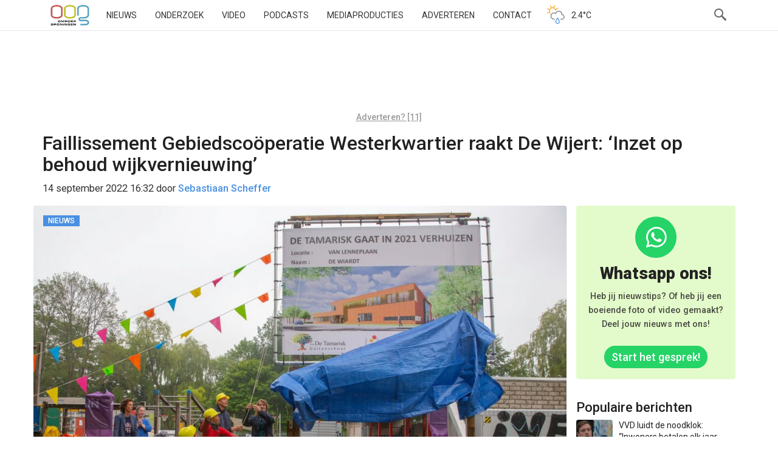

--- FILE ---
content_type: text/html; charset=utf-8
request_url: https://www.google.com/recaptcha/api2/aframe
body_size: 261
content:
<!DOCTYPE HTML><html><head><meta http-equiv="content-type" content="text/html; charset=UTF-8"></head><body><script nonce="uRZqj1dlwkTLGzYmAmkFYg">/** Anti-fraud and anti-abuse applications only. See google.com/recaptcha */ try{var clients={'sodar':'https://pagead2.googlesyndication.com/pagead/sodar?'};window.addEventListener("message",function(a){try{if(a.source===window.parent){var b=JSON.parse(a.data);var c=clients[b['id']];if(c){var d=document.createElement('img');d.src=c+b['params']+'&rc='+(localStorage.getItem("rc::a")?sessionStorage.getItem("rc::b"):"");window.document.body.appendChild(d);sessionStorage.setItem("rc::e",parseInt(sessionStorage.getItem("rc::e")||0)+1);localStorage.setItem("rc::h",'1768995626073');}}}catch(b){}});window.parent.postMessage("_grecaptcha_ready", "*");}catch(b){}</script></body></html>